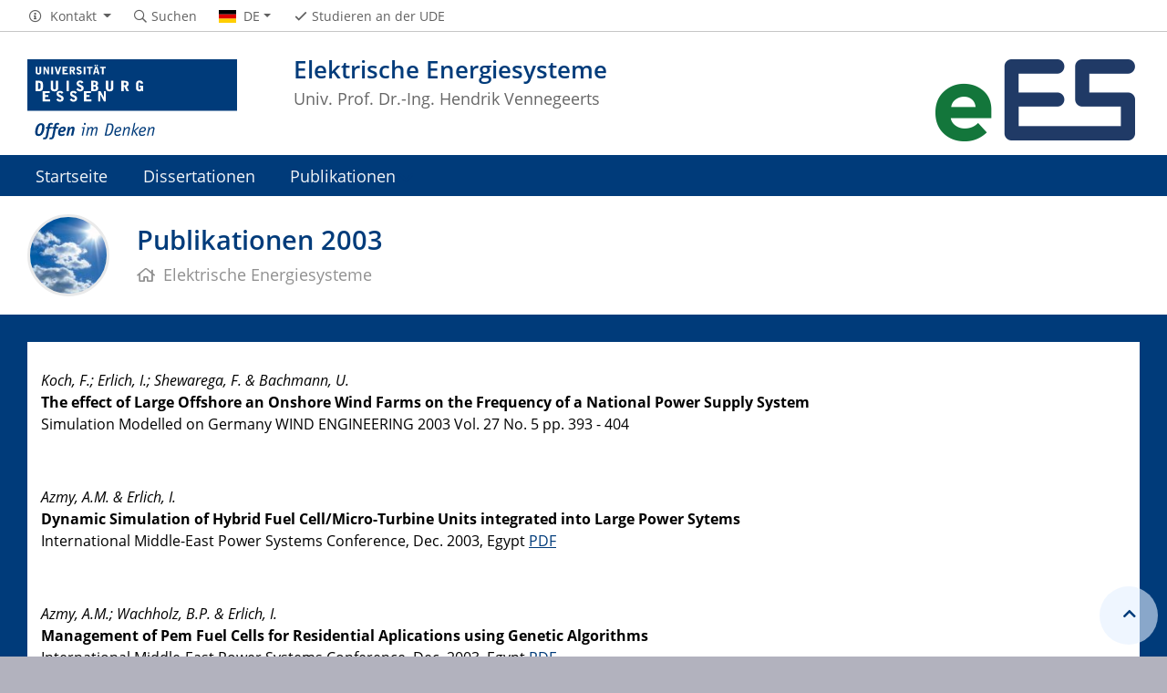

--- FILE ---
content_type: text/html; charset=UTF-8
request_url: https://www.uni-due.de/ees/publikationen2003.php
body_size: 5109
content:

<!DOCTYPE html>
<html lang="de-1996">
    <head>
        <meta name="GENERATOR" content="IMPERIA 9.2.14" />

        <meta charset="utf-8">
        <title>Publikationen 2003</title>
        <meta name="viewport" content="width=device-width, initial-scale=1, shrink-to-fit=no">
        <link rel="stylesheet" type="text/css" href="/portal/4/css/ude2017.min.css" media="all">
        <link rel="stylesheet" type="text/css" href="/portal/4/css/legacy.css" media="all">
        <script src="/portal/4/js/prejquery.js"></script>
        <link href="/portal/4/js/jquery/jquery-ui/jquery-ui-1.12.1.custom/jquery-ui.min.css" rel="stylesheet">

        <meta name="keywords" content="Publikationen Elektrische Energietechnik">
        <meta name="description" content="Publikationen 2003">
        <meta name="robots" content="index,follow">
        <meta name="rubrik"   content="Elektrische Energiesysteme (/ees) [2020] ... Elektrische Energiesysteme (/ees) [2020] ... Elektrische Energiesysteme (/ees) [2020]" />
        <meta name="X-Imperia-Live-Info" content="6f31e55b-40ae-2401-5560-5694e68b13a1/535833/536830" />

    <link rel="apple-touch-icon" sizes="57x57" href="/apple-icon-57x57.png">
    <link rel="apple-touch-icon" sizes="60x60" href="/apple-icon-60x60.png">
    <link rel="apple-touch-icon" sizes="72x72" href="/apple-icon-72x72.png">
    <link rel="apple-touch-icon" sizes="76x76" href="/apple-icon-76x76.png">
    <link rel="apple-touch-icon" sizes="114x114" href="/apple-icon-114x114.png">
    <link rel="apple-touch-icon" sizes="120x120" href="/apple-icon-120x120.png">
    <link rel="apple-touch-icon" sizes="144x144" href="/apple-icon-144x144.png">
    <link rel="apple-touch-icon" sizes="152x152" href="/apple-icon-152x152.png">
    <link rel="apple-touch-icon" sizes="180x180" href="/apple-icon-180x180.png">
    <link rel="icon" type="image/png" sizes="192x192"  href="/android-icon-192x192.png">
    <link rel="icon" type="image/png" sizes="32x32" href="/favicon-32x32.png">
    <link rel="icon" type="image/png" sizes="96x96" href="/favicon-96x96.png">
    <link rel="icon" type="image/png" sizes="16x16" href="/favicon-16x16.png">
    <link rel="manifest" href="/manifest.json">
    <meta name="msapplication-TileColor" content="#ffffff">
    <meta name="msapplication-TileImage" content="/ms-icon-144x144.png">
    <meta name="theme-color" content="#ffffff">

    </head>
    <!-- code cleaned by DocumentCleaner.pm 7.7.2017 -->
<body>
        <header>
            <div class="container" id="siteHeader">
                <a href="https://www.uni-due.de/de/index.php" id="udeLogo"><span>Universität Duisburg-Essen</span><img src="/portal/4/images/UDE-logo-claim.svg" width="1052" height="414" alt=""></a>
                <div id="orgaunitTitle">
                    <a href="/ees">
                        <img src="/imperia/md/images/ees/letterbox__230_90_ffffff_5b32e9ee4cb0138d0174d9039a797e3d_ees-logo_2020.png" class="float-right" alt="Logo der Organisationseinheit &quot;Elektrische Energiesysteme&quot;">

                        <h1>Elektrische Energiesysteme</h1><h2>Univ. Prof. Dr.-Ing. Hendrik Vennegeerts</h2>
                    </a>
                </div>
            </div>
        </header>
        <div id="navigationMainContainer">
            <div class="container">
                <div id="headerLine">
                    <div class="container" id="headerLineContent">
                        <nav class="col col-auto" id="navigationHeader">
                            <ul class="nav">
                                        <li>
                                    <a href="#" class="dropdown-toggle" data-toggle="dropdown" aria-haspopup="true" aria-expanded="false" role="button">
                                        <i class="far fa-fw fa-info-circle"></i>
                                        <span class="icon-label">Kontakt</span>
                                    </a>
                                    <ul class="dropdown-menu">

                                        <li><a href="tel:%2b49%20203%20379%203438">+49 203 379 3438</a></li>



                                        <li><a href="mailto:ralf.dominik@uni-due.de">ralf.dominik@uni-due.de</a></li>


                                    </ul>
                                </li>
                                <li><a href="/suche/"><i class="far fa-fw fa-search"></i><span class="icon-label">Suchen</span></a></li>
                                <li id="navigationLanguage"><a href="#" data-toggle="dropdown" aria-haspopup="true" aria-expanded="false"><i class="flag flag-de"></i><span class="current-language">DE</span></a>
                                     <ul class="dropdown-menu">
                                            <li><a href="publikationen2003.en.php"><i class="flag flag-en"></i>English</a></li>
                                        </ul>
                                </li>
                                <li class="desktop_only"><a href="/studierendensekretariat/"><i class="far fa-fw fa-check"></i><span class="icon-label">Studieren an der UDE</span></a></li>
                            </ul><!--/.nav-->
                        </nav><!--/#navigationHeader-->
                    </div>
                </div>
                <nav class="navbar navbar-expand-lg navbar-dark" id="navigationMain">
                    <div class="row">
                        <button class="navbar-toggler" type="button" data-toggle="collapse" data-target="#navigationMainContent" aria-controls="navigationMainContent" aria-expanded="false" aria-label="Toggle navigation"><i class="far fa-bars"></i><span class="navbar-toggler-label">Navigation</span></button>
                        <div class="collapse navbar-collapse" id="navigationMainContent">
                            <ul>                                 <li><a href="index.php" title="Startseite">Startseite</a></li>
                                <li><a href="dissertationen.php" title="Dissertationen">Dissertationen</a></li>
                                <li>
                                    <a href="#" data-toggle="dropdown" aria-haspopup="true" aria-expanded="false" title="Publikationen">Publikationen</a>
                                    <div class="navbarSubContainer dropdown-menu">
                                        <header><a href="publikationen.php" title="Publikationen">Publikationen</a></header>
                                        <ul>

                                            <li>
                                                <a href="publikationen.php" title="Veröffentlichungen">Veröffentlichungen</a>
                                                <ul>

                                                    <li><a href="/ees/publikationen2025.php" title="2025">2025</a></li>

                                                    <li><a href="/ees/publikationen2024.php" title="2024">2024</a></li>

                                                    <li><a href="publikationen2023.php" title="2023">2023</a></li>

                                                    <li><a href="publikationen2022.php" title="2022">2022</a></li>

                                                    <li><a href="publikationen2021.php" title="2021">2021</a></li>

                                                    <li><a href="publikationen2020.php" title="2020">2020</a></li>

                                                    <li><a href="publikationen2019.php" title="2019">2019</a></li>

                                                    <li><a href="publikationen2018.php" title="2018">2018</a></li>

                                                    <li><a href="publikationen2017.php" title="2017">2017</a></li>

                                                    <li><a href="publikationen2016.php" title="2016">2016</a></li>

                                                    <li><a href="publikationen2015.php" title="2015">2015</a></li>

                                                    <li><a href="publikationen2014.php" title="2014">2014</a></li>

                                                    <li><a href="publikationen2013.php" title="2013">2013</a></li>

                                                    <li><a href="publikationen2012.php" title="2012">2012</a></li>

                                                    <li><a href="publikationen2011.php" title="2011">2011</a></li>

                                                    <li><a href="publikationen2010.php" title="2010">2010</a></li>

                                                    <li><a href="publikationen2009.php" title="2009">2009</a></li>

                                                    <li><a href="publikationen2008.php" title="2008">2008</a></li>

                                                    <li><a href="publikationen2007.php" title="2007">2007</a></li>

                                                    <li><a href="publikationen2006.php" title="2006">2006</a></li>

                                                    <li><a href="publikationen2005.php" title="2005">2005</a></li>

                                                    <li><a href="publikationen2004.php" title="2004">2004</a></li>

                                                    <li><a href="publikationen2003.php" title="2003">2003</a></li>

                                                    <li><a href="publikationen2002.php" title="2002">2002</a></li>

                                                    <li><a href="publikationen2001.php" title="2001">2001</a></li>

                                                    <li><a href="publikationen2000.php" title="2000">2000</a></li>

                                                    <li><a href="publikationen1999.php" title="1999">1999</a></li>

                                                    <li><a href="publikationen1998.php" title="1998">1998</a></li>

                                                    <li><a href="publikationen1997.php" title="1997">1997</a></li>

                                                    <li><a href="publikationen1996.php" title="1996">1996</a></li>

                                                    <li><a href="publikationen1995.php" title="1995">1995</a></li>

                                                </ul>
                                            </li>

                                        </ul>
                                    </div>
                                </li>

                                <li id="navbarOverflowButton"><a href="javascript:void(false);"></a></li>
                            </ul>
                        </div>
                    </div>
                </nav>
            </div>
        </div>
        <main>
    <div id="pagetitlecontainer">
        <div class="container-background">
            <div class="container pagetitle">
                <h1 class="display-1">Publikationen 2003</h1>
                        <nav class="rootline">
                            <ol class="nav" vocab="http://schema.org/" typeof="BreadcrumbList">
                                <li property="itemListElement" typeof="ListItem">
                                    <a href="/ees" property="item" typeof="WebPage">
                                        <i class="far fa-home"></i>
                                        <span property="name">Elektrische Energiesysteme</span>
                                    </a>
                                    <meta property="position" content="0">
                                </li>
                            </ol>
                        </nav>
            </div>
        </div>
    </div>
    <div id="content__standard__main">
<!--[Flexmodul:_portal_2018_text_und_bild]-->
<div class="container-background bg-colored bg-blue">
    <div class="container">
        <div class="row">
            <div class="col">
            <div class="card">
                <div class="card-body">
                    <h2><span class="card-subtitle"></span><span class="card-title"></span></h2>
                    <div class="card-text">
<p><em>Koch, F.; Erlich, I.; Shewarega, F. &amp; Bachmann, U.</em><br />
<strong>The effect of Large Offshore an Onshore Wind Farms on the Frequency of a National Power Supply System</strong><br />
Simulation Modelled on Germany WIND ENGINEERING 2003 Vol. 27 No. 5 pp. 393 - 404</p>
<p>&nbsp;</p>
<p><em>Azmy, A.M. &amp; Erlich, I.</em><br />
<strong>Dynamic Simulation of Hybrid Fuel Cell/Micro-Turbine Units integrated into Large Power Sytems</strong><br />
International Middle-East Power Systems Conference, Dec. 2003, Egypt <a href="/imperia/md/content/ees/papers/mepcon1.pdf">PDF</a></p>
<p>&nbsp;</p>
<p><em>Azmy, A.M.; Wachholz, B.P. &amp; Erlich, I.</em><br />
<strong>Management of Pem Fuel Cells for Residential Aplications using Genetic Algorithms</strong><br />
International Middle-East Power Systems Conference, Dec. 2003, Egypt <a href="/imperia/md/content/ees/papers/mepcon2.pdf">PDF</a></p>
<p>&nbsp;</p>
<p><em>Salek, K.; Spanel, U. &amp; Krost, G.</em><br />
<strong>Support for Operators in Restoring Bulk Systems</strong><br />
CIGRE/IEEE-PES Symposium Quality and Security of Electric Power Delivery Systems, Oct. 2003, Montreal, Canada</p>
<p>&nbsp;</p>
<p><em>Bachmann, U.; Erlich, I. &amp; Fortmann, J.</em><br />
<strong>Auswirkungen verst&auml;rkter Windeinspeisung auf das &Uuml;bertragungsnetz</strong><br />
HUSUMwind Kongress, Sep. 2003, Husum<a href="/imperia/md/content/ees/papers/husum2003.pdf"> PDF</a></p>
<p>&nbsp;</p>
<p><em>Cai, L.J. &amp; Erlich, I.</em><br />
<strong>Coordination between Transient and Damping Controller for Series Facts Devices using Anfis Technology</strong><br />
IFAC, Sep. 2003, Seoul, Korea <a href="/imperia/md/content/ees/papers/b03_3_300.pdf">PDF</a></p>
<p>&nbsp;</p>
<p><em>Teeuwsen, S.P.; Erlich, I. &amp; Bachmann, U.</em><br />
<strong>Small-Signal Stability Assessment of the European Power System based on Advanced Neural Network Method</strong><br />
IFAC, Sep. 2003, Seoul, Korea <a href="/imperia/md/content/ees/papers/paper7.pdf">PDF</a></p>
<p>&nbsp;</p>
<p><em>Cai, L.J. &amp; Erlich, I.</em><br />
<strong>Optimal Choice and Allocation of FACTS Devices using Genetic Algorithms</strong><br />
ISAP Conference, Aug./Sep. 2003, Lemnos, Greece <a href="/imperia/md/content/ees/papers/isap03-068.pdf">PDF</a></p>
<p>&nbsp;</p>
<p><em>Teeuwsen, S.P.; Erlich, I. &amp; El-Sharkawi, M.A.</em><br />
<strong>Advanced Method for Small-Signal Stability Assessment based on Neuronal Networks</strong><br />
ISAP Conference, Aug./Sep. 2003, Lemnos, Greece <a href="/imperia/md/content/ees/papers/isap03-090.pdf">PDF</a></p>
<p>&nbsp;</p>
<p><em>Bakare, G.A.; Aliyu, U.O. &amp; Krost, G.and Venayagamoorthy, G.K.</em><br />
<strong>Computational Enhancement of Genetic Algorithm via Control Device Pre-Selection Mechanism for Power System Reactive Power / Voltage Control.</strong><br />
IEEE PES General Meeting, July 2003, Toronto, Canada</p>
<p>&nbsp;</p>
<p><em>Koch, F.; Erlich, I. &amp; Shewarega, F.</em><br />
<strong>Dynamic Simulation of Large Wind Farms Integrated in a Multi Machine Network</strong><br />
IEEE PES General Meeting, july 2003, Toronto, Canada <a href="/imperia/md/content/ees/papers/pes2003-000546.pdf">PDF</a></p>
<p>&nbsp;</p>
<p><em>Teeuwsen, S.P.; Erlich, I. &amp; El-Sharkawi, M.A.</em><br />
<strong>Small-Signal Stability Assessment based on Advanced Neural Network Methods</strong><br />
IEEE PES General Meeting, July 2003, Toronto, Canada <a href="https://www.uni-due.de/ees/downloads/papers/pes2003-000568.pdf">PDF</a></p>
<p>&nbsp;</p>
<p><em>Azmy, A.M. &amp; Erlich, I.</em><br />
<strong>Dynamic Simulation of Fuel Cells and Micro-turbines Integrated with a Multi-Machine Network</strong><br />
IEEE Bologna PowerTech, June 2003 Bologna, Italy <a href="/imperia/md/content/ees/papers/bologna.pdf">PDF</a></p>
<p>&nbsp;</p>
<p><em>Cai, L.J. &amp; Erlich, I.</em><br />
<strong>Simultaneous Coordinated Tuning of PSS and FACTS Controller for Damping Power System Oscillations in Multi-Machine Systems</strong><br />
EEE Bologna PowerTech, June 2003, Bologna, Italy <a href="/imperia/md/content/ees/papers/coordinate-tuning_full.pdf">PDF</a></p>
<p>&nbsp;</p>
<p><em>Teeuwsen, S.P.; Erlich, I. &amp; El-Sharkawi, M.A.</em><br />
<strong>Neural Network based Classification Method for Small-Signal Stability Assessment</strong><br />
IEEE Bologna PowerTech, June 2003, Bologna, Italy <a href="/imperia/md/content/ees/papers/teeuwsen2003.pdf">PDF</a></p>
<p>&nbsp;</p>
<p><em>Koch, F.; Erlich, I.; Shewarega, F. &amp; Bachmann, U.</em><br />
<strong>Dynamic Interaction of Large Offshore Wind Farms with the Electric Power System</strong><br />
IEEE Bologna PowerTech, June 2003, Bologna, Italy <a href="/imperia/md/content/ees/papers/bologna_ieee_full-paper_2003.pdf">PDF</a></p>
<p>&nbsp;</p>
<p><em>Erlich, I.; Teeuwsen, S.P. &amp; Bachmann, U.</em><br />
<strong>Sch&auml;tzung der statisch oszillatorischen Stabilit&auml;t von Verbundnetzen auf der Basis von ausgew&auml;hlten Prozessinformationen</strong><br />
GMA/ETG-Fachtagung Netzregelung, Mai 2003, M&uuml;nchen <a href="/imperia/md/content/ees/papers/etg.pdf">PDF</a></p>
<p>&nbsp;</p>
<p><em>Koch, F.; Erlich, I.; Shewarega, F. &amp; Bachmann, U.</em><br />
<strong>Simulation of the Dynamic Interaction of Large Offshore Wind Farms with the Electric Power System</strong><br />
OWEMES, April 2003, Naples, Italy <a href="/imperia/md/content/ees/papers/naples_owemes_full-paper_2003.pdf">PDF</a></p>
<p>&nbsp;</p>
<p><em>Krost, G.; Papazoglou, Th.M.; Malek, Z. &amp; Linders, M.</em><br />
<strong>Facilitating the Operation of Large Interconnected Systems by Means of Innovative Approaches in Human-Machine Interaction</strong><br />
Proc. of CIGRE Symposium - Development and Operation of Interconnections in a Restructuring Context, April 2003</p>
<p>&nbsp;</p>
<p><em>Beckhaus, P.; Hardt, Ch.; Krost, G. &amp; Souzani, S.</em><br />
<strong>Ladezustandserkennung durch simulative Batteriebeobachtung</strong><br />
Symposium Photovoltaische Solarenergie, M&auml;rz 2003, Staffelstein</p>
<p>&nbsp;</p>
<p><em>Krost, G.</em><br />
<strong>Betrieb und Regelung Elektrischer Energiesysteme (SC 39/C2); Trends der Hochspannungstechnik</strong><br />
etz Berichte von der CIGRE 2002 (Teil 2), 2003 Vol. 1 - 2 pp. 21 - 23</p>
                    </div>
                </div>
            </div>
<!-- /INC: -->
            </div>
        </div>
    </div>
</div>
    </div>
    <div id="middlecontainer">
        <div id="content__old" class="container-background bg-colored bg-gray">
            <div class="container">
                <div class="row">
                    <div id="content__old__navigation" class="col-lg-3 col-md-3">
                        <div class="navigationOldStyleLeftColumn">
                        </div>
                    </div>
                    <!-- Inhalts-Spalte -->
                    <div id="content__old__main" class="col-lg-6 col-md-9">
                    </div>
                    <!-- rechte Spalte -->
                    <div id="content__old__sidebar" class="col-lg-3">
                    </div>
                </div><!--row-->
            </div><!--container-->
        </div>
    </div><!--middlecontainer-->
</main>
<div id="content__sub__main">
</div>
        <a href="#top" title="zum Seitenanfang" class="jumpto-top"><i class="fas fa-chevron-up"></i></a>
        <footer>
            <div class="container-background bg-primary darkbackground bluefooter">
                <div class="container">
                    <div class="row">

                        <div class="col-sm mb-3 mb-lg-0">
                            <div class="csc-textpic-text">
                                
                            </div>
                        </div><!--col-->

                    </div><!--row-->
                </div><!--container-->
            </div>
            <div class="container-background bg-imprint darkbackground imprintline">
                <div class="container">
                    <div class="row">
                        <div class="col" id="footerLogo"><a href="https://www.uni-due.de/de/index.php"><img src="/portal/4/images/UDE-logo-claim-dark.svg" width="1052" height="414" alt=""></a></div>
                        <div class="col col-md-auto justify-content-end">
                            <nav id="navigationFooter" class="navbar">
                                <ul>
                                    <li><a href="/infoline/"><i class="far fa-fw fa-phone"></i>Infoline</a></li>
                                    <li><a href="/de/hilfe_im_notfall.php"><i class="far fa-fw fa-exclamation-triangle"></i>Hilfe im Notfall</a></li>
                                    <li><a href="/de/impressum.shtml"><i class="far fa-comments"></i>Impressum</a></li>
                                    <li><a href="/de/datenschutz.php"><i class="far fa-user-shield"></i>Datenschutz</a></li>

                                </ul>
                            </nav>
                            <div id="footerCopyright" class="navbar">
                                <ul class="nav">
                                    <li>&copy;&nbsp;UDE</li>
                                    <li>Letzte Änderung:&nbsp;31.03.2020</li>
                                    <li><a href="mailto:ees@uni-due.de">ees@uni-due.de</a></li>
                                </ul>
                            </div>
                        </div>
                    </div>
                </div>
            </div>
        </footer>
        <script src="/portal/4/js/complete.js?20260128095724"></script>
    </body>
</html>
